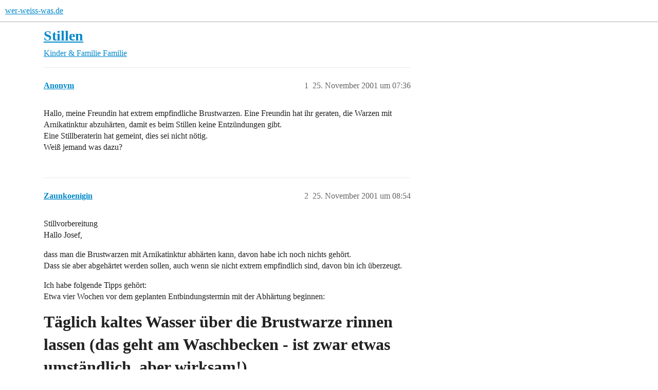

--- FILE ---
content_type: text/html; charset=utf-8
request_url: https://www.wer-weiss-was.de/t/stillen/936722
body_size: 6395
content:
<!DOCTYPE html>
<html lang="de">
  <head>
    <meta charset="utf-8">
    <title>Stillen - wer-weiss-was.de</title>
    <meta name="description" content="Hallo, meine Freundin hat extrem empfindliche Brustwarzen. Eine Freundin hat ihr geraten, die Warzen mit Arnikatinktur abzuhärten, damit es beim Stillen keine Entzündungen gibt. Eine Stillberaterin hat gemeint, dies sei &amp;hellip;">
    <meta name="generator" content="Discourse 3.6.0.beta3-latest - https://github.com/discourse/discourse version e144ec07c8c17ad0f73427524bccc10c074d5a19">
<link rel="icon" type="image/png" href="https://www.wer-weiss-was.de/uploads/default/optimized/3X/1/1/1129357b5dc93d38a0e64b851bfa143c2bd9ed45_2_32x32.png">
<link rel="apple-touch-icon" type="image/png" href="https://www.wer-weiss-was.de/uploads/default/optimized/3X/1/1/1129357b5dc93d38a0e64b851bfa143c2bd9ed45_2_180x180.png">
<meta name="theme-color" media="all" content="#fff">

<meta name="color-scheme" content="light">

<meta name="viewport" content="width=device-width, initial-scale=1.0, minimum-scale=1.0, viewport-fit=cover">
<link rel="canonical" href="https://www.wer-weiss-was.de/t/stillen/936722" />

<link rel="search" type="application/opensearchdescription+xml" href="https://www.wer-weiss-was.de/opensearch.xml" title="wer-weiss-was.de Search">

    
    <link href="/stylesheets/color_definitions_hell-standard_-1_4_4b42a64951a95d5adc351fee93b8210ed8c0bca1.css?__ws=www.wer-weiss-was.de" media="all" rel="stylesheet" class="light-scheme"/>

<link href="/stylesheets/common_d6675ffb84ef2cf6013b1ef38f6dbb692e349d4e.css?__ws=www.wer-weiss-was.de" media="all" rel="stylesheet" data-target="common"  />

  <link href="/stylesheets/mobile_d6675ffb84ef2cf6013b1ef38f6dbb692e349d4e.css?__ws=www.wer-weiss-was.de" media="(max-width: 39.99999rem)" rel="stylesheet" data-target="mobile"  />
  <link href="/stylesheets/desktop_d6675ffb84ef2cf6013b1ef38f6dbb692e349d4e.css?__ws=www.wer-weiss-was.de" media="(min-width: 40rem)" rel="stylesheet" data-target="desktop"  />



    <link href="/stylesheets/checklist_d6675ffb84ef2cf6013b1ef38f6dbb692e349d4e.css?__ws=www.wer-weiss-was.de" media="all" rel="stylesheet" data-target="checklist"  />
    <link href="/stylesheets/discourse-adplugin_d6675ffb84ef2cf6013b1ef38f6dbb692e349d4e.css?__ws=www.wer-weiss-was.de" media="all" rel="stylesheet" data-target="discourse-adplugin"  />
    <link href="/stylesheets/discourse-ai_d6675ffb84ef2cf6013b1ef38f6dbb692e349d4e.css?__ws=www.wer-weiss-was.de" media="all" rel="stylesheet" data-target="discourse-ai"  />
    <link href="/stylesheets/discourse-cakeday_d6675ffb84ef2cf6013b1ef38f6dbb692e349d4e.css?__ws=www.wer-weiss-was.de" media="all" rel="stylesheet" data-target="discourse-cakeday"  />
    <link href="/stylesheets/discourse-details_d6675ffb84ef2cf6013b1ef38f6dbb692e349d4e.css?__ws=www.wer-weiss-was.de" media="all" rel="stylesheet" data-target="discourse-details"  />
    <link href="/stylesheets/discourse-lazy-videos_d6675ffb84ef2cf6013b1ef38f6dbb692e349d4e.css?__ws=www.wer-weiss-was.de" media="all" rel="stylesheet" data-target="discourse-lazy-videos"  />
    <link href="/stylesheets/discourse-local-dates_d6675ffb84ef2cf6013b1ef38f6dbb692e349d4e.css?__ws=www.wer-weiss-was.de" media="all" rel="stylesheet" data-target="discourse-local-dates"  />
    <link href="/stylesheets/discourse-narrative-bot_d6675ffb84ef2cf6013b1ef38f6dbb692e349d4e.css?__ws=www.wer-weiss-was.de" media="all" rel="stylesheet" data-target="discourse-narrative-bot"  />
    <link href="/stylesheets/discourse-presence_d6675ffb84ef2cf6013b1ef38f6dbb692e349d4e.css?__ws=www.wer-weiss-was.de" media="all" rel="stylesheet" data-target="discourse-presence"  />
    <link href="/stylesheets/discourse-solved_d6675ffb84ef2cf6013b1ef38f6dbb692e349d4e.css?__ws=www.wer-weiss-was.de" media="all" rel="stylesheet" data-target="discourse-solved"  />
    <link href="/stylesheets/discourse-templates_d6675ffb84ef2cf6013b1ef38f6dbb692e349d4e.css?__ws=www.wer-weiss-was.de" media="all" rel="stylesheet" data-target="discourse-templates"  />
    <link href="/stylesheets/discourse-topic-voting_d6675ffb84ef2cf6013b1ef38f6dbb692e349d4e.css?__ws=www.wer-weiss-was.de" media="all" rel="stylesheet" data-target="discourse-topic-voting"  />
    <link href="/stylesheets/discourse-user-notes_d6675ffb84ef2cf6013b1ef38f6dbb692e349d4e.css?__ws=www.wer-weiss-was.de" media="all" rel="stylesheet" data-target="discourse-user-notes"  />
    <link href="/stylesheets/discourse-www-discovery-page_d6675ffb84ef2cf6013b1ef38f6dbb692e349d4e.css?__ws=www.wer-weiss-was.de" media="all" rel="stylesheet" data-target="discourse-www-discovery-page"  />
    <link href="/stylesheets/discourse-www-extended-post-deletion_d6675ffb84ef2cf6013b1ef38f6dbb692e349d4e.css?__ws=www.wer-weiss-was.de" media="all" rel="stylesheet" data-target="discourse-www-extended-post-deletion"  />
    <link href="/stylesheets/docker_manager_d6675ffb84ef2cf6013b1ef38f6dbb692e349d4e.css?__ws=www.wer-weiss-was.de" media="all" rel="stylesheet" data-target="docker_manager"  />
    <link href="/stylesheets/footnote_d6675ffb84ef2cf6013b1ef38f6dbb692e349d4e.css?__ws=www.wer-weiss-was.de" media="all" rel="stylesheet" data-target="footnote"  />
    <link href="/stylesheets/poll_d6675ffb84ef2cf6013b1ef38f6dbb692e349d4e.css?__ws=www.wer-weiss-was.de" media="all" rel="stylesheet" data-target="poll"  />
    <link href="/stylesheets/procourse-static-pages_d6675ffb84ef2cf6013b1ef38f6dbb692e349d4e.css?__ws=www.wer-weiss-was.de" media="all" rel="stylesheet" data-target="procourse-static-pages"  />
    <link href="/stylesheets/spoiler-alert_d6675ffb84ef2cf6013b1ef38f6dbb692e349d4e.css?__ws=www.wer-weiss-was.de" media="all" rel="stylesheet" data-target="spoiler-alert"  />
    <link href="/stylesheets/discourse-ai_mobile_d6675ffb84ef2cf6013b1ef38f6dbb692e349d4e.css?__ws=www.wer-weiss-was.de" media="(max-width: 39.99999rem)" rel="stylesheet" data-target="discourse-ai_mobile"  />
    <link href="/stylesheets/discourse-solved_mobile_d6675ffb84ef2cf6013b1ef38f6dbb692e349d4e.css?__ws=www.wer-weiss-was.de" media="(max-width: 39.99999rem)" rel="stylesheet" data-target="discourse-solved_mobile"  />
    <link href="/stylesheets/discourse-topic-voting_mobile_d6675ffb84ef2cf6013b1ef38f6dbb692e349d4e.css?__ws=www.wer-weiss-was.de" media="(max-width: 39.99999rem)" rel="stylesheet" data-target="discourse-topic-voting_mobile"  />
    <link href="/stylesheets/discourse-ai_desktop_d6675ffb84ef2cf6013b1ef38f6dbb692e349d4e.css?__ws=www.wer-weiss-was.de" media="(min-width: 40rem)" rel="stylesheet" data-target="discourse-ai_desktop"  />
    <link href="/stylesheets/discourse-topic-voting_desktop_d6675ffb84ef2cf6013b1ef38f6dbb692e349d4e.css?__ws=www.wer-weiss-was.de" media="(min-width: 40rem)" rel="stylesheet" data-target="discourse-topic-voting_desktop"  />
    <link href="/stylesheets/poll_desktop_d6675ffb84ef2cf6013b1ef38f6dbb692e349d4e.css?__ws=www.wer-weiss-was.de" media="(min-width: 40rem)" rel="stylesheet" data-target="poll_desktop"  />

  <link href="/stylesheets/common_theme_9_ed6e523d9182c14a2a0e444e8f8f917e09e1677b.css?__ws=www.wer-weiss-was.de" media="all" rel="stylesheet" data-target="common_theme" data-theme-id="9" data-theme-name="discourse-social-share"/>
<link href="/stylesheets/common_theme_10_1c42d9918ae5d8277dcd033d864dd598f0ffcabd.css?__ws=www.wer-weiss-was.de" media="all" rel="stylesheet" data-target="common_theme" data-theme-id="10" data-theme-name="show only whats-app web on desktop in share"/>
<link href="/stylesheets/common_theme_4_abae11be4f0a815cdb349c5aa4d6d6f38787b314.css?__ws=www.wer-weiss-was.de" media="all" rel="stylesheet" data-target="common_theme" data-theme-id="4" data-theme-name="light"/>
    <link href="/stylesheets/mobile_theme_4_f8a004b1f31e0ade0b68943a28937c4858b40e74.css?__ws=www.wer-weiss-was.de" media="(max-width: 39.99999rem)" rel="stylesheet" data-target="mobile_theme" data-theme-id="4" data-theme-name="light"/>
    <link href="/stylesheets/desktop_theme_4_3a3875826023ce09a8c6a3e877c9b92b5e13b7f5.css?__ws=www.wer-weiss-was.de" media="(min-width: 40rem)" rel="stylesheet" data-target="desktop_theme" data-theme-id="4" data-theme-name="light"/>

    <script type="text/javascript" data-cmp-ab="1" src="https://cdn.consentmanager.net/delivery/js/semiautomatic.min.js" data-cmp-cdid="3f24cbf752ce5" data-cmp-host="c.delivery.consentmanager.net" data-cmp-cdn="cdn.consentmanager.net" data-cmp-codesrc="0" nonce="pxbSR8muu79inXHndtdcwMzJA"></script>

<script defer="" src="https://cdns.symplr.de/wer-weiss-was.de/wer-weiss-was.js" nonce="pxbSR8muu79inXHndtdcwMzJA"></script>
<script defer="" src="/theme-javascripts/dca9e579148177a491a8b56d9d703bfbf09af239.js?__ws=www.wer-weiss-was.de" data-theme-id="11" nonce="pxbSR8muu79inXHndtdcwMzJA"></script>

    
        <link rel="alternate nofollow" type="application/rss+xml" title="RSS-Feed von „Stillen“" href="https://www.wer-weiss-was.de/t/stillen/936722.rss" />
    <meta property="og:site_name" content="wer-weiss-was.de" />
<meta property="og:type" content="website" />
<meta name="twitter:card" content="summary_large_image" />
<meta name="twitter:image" content="https://www.wer-weiss-was.de/uploads/default/original/3X/1/1/1129357b5dc93d38a0e64b851bfa143c2bd9ed45.png" />
<meta property="og:image" content="https://www.wer-weiss-was.de/uploads/default/original/3X/1/b/1be2c593d9a4246aa6f1c733e33a4fb73d84666f.png" />
<meta property="og:url" content="https://www.wer-weiss-was.de/t/stillen/936722" />
<meta name="twitter:url" content="https://www.wer-weiss-was.de/t/stillen/936722" />
<meta property="og:title" content="Stillen" />
<meta name="twitter:title" content="Stillen" />
<meta property="og:description" content="Hallo, meine Freundin hat extrem empfindliche Brustwarzen. Eine Freundin hat ihr geraten, die Warzen mit Arnikatinktur abzuhärten, damit es beim Stillen keine Entzündungen gibt.  Eine Stillberaterin hat gemeint, dies sei nicht nötig.  Weiß jemand was dazu?" />
<meta name="twitter:description" content="Hallo, meine Freundin hat extrem empfindliche Brustwarzen. Eine Freundin hat ihr geraten, die Warzen mit Arnikatinktur abzuhärten, damit es beim Stillen keine Entzündungen gibt.  Eine Stillberaterin hat gemeint, dies sei nicht nötig.  Weiß jemand was dazu?" />
<meta property="og:article:section" content="Kinder &amp; Familie" />
<meta property="og:article:section:color" content="ee8899" />
<meta property="og:article:section" content="Familie" />
<meta property="og:article:section:color" content="ffb6c7" />
<meta property="article:published_time" content="2001-11-25T07:36:00+00:00" />
<meta property="og:ignore_canonical" content="true" />


    <script type="application/ld+json">{"@context":"http://schema.org","@type":"QAPage","name":"Stillen","mainEntity":{"@type":"Question","name":"Stillen","text":"Hallo, meine Freundin hat extrem empfindliche Brustwarzen. Eine Freundin hat ihr geraten, die Warzen mit Arnikatinktur abzuhärten, damit es beim Stillen keine Entzündungen gibt.\n\nEine Stillberaterin hat gemeint, dies sei nicht nötig.\n\nWeiß jemand was dazu?","upvoteCount":0,"answerCount":0,"datePublished":"2001-11-25T07:36:00.000Z","author":{"@type":"Person","name":"Anonym","url":"https://www.wer-weiss-was.de/u/Anonym"}}}</script>
  </head>
  <body class="crawler ">
    
    <header>
  <a href="/">wer-weiss-was.de</a>
</header>

    <div id="main-outlet" class="wrap" role="main">
        <div id="topic-title">
    <h1>
      <a href="/t/stillen/936722">Stillen</a>
    </h1>

      <div class="topic-category" itemscope itemtype="http://schema.org/BreadcrumbList">
          <span itemprop="itemListElement" itemscope itemtype="http://schema.org/ListItem">
            <a href="/c/kinder-familie/304" class="badge-wrapper bullet" itemprop="item">
              <span class='badge-category-bg' style='background-color: #ee8899'></span>
              <span class='badge-category clear-badge'>
                <span class='category-name' itemprop='name'>Kinder &amp; Familie</span>
              </span>
            </a>
            <meta itemprop="position" content="1" />
          </span>
          <span itemprop="itemListElement" itemscope itemtype="http://schema.org/ListItem">
            <a href="/c/kinder-familie/familie/275" class="badge-wrapper bullet" itemprop="item">
              <span class='badge-category-bg' style='background-color: #ffb6c7'></span>
              <span class='badge-category clear-badge'>
                <span class='category-name' itemprop='name'>Familie</span>
              </span>
            </a>
            <meta itemprop="position" content="2" />
          </span>
      </div>

  </div>

  

    <div itemscope itemtype='http://schema.org/DiscussionForumPosting'>
      <meta itemprop='headline' content='Stillen'>
      <link itemprop='url' href='https://www.wer-weiss-was.de/t/stillen/936722'>
      <meta itemprop='datePublished' content='2001-11-25T07:36:00Z'>
        <meta itemprop='articleSection' content='Familie'>
      <meta itemprop='keywords' content=''>
      <div itemprop='publisher' itemscope itemtype="http://schema.org/Organization">
        <meta itemprop='name' content='Internetagentur Kreativdenker GmbH'>
          <div itemprop='logo' itemscope itemtype="http://schema.org/ImageObject">
            <meta itemprop='url' content='https://www.wer-weiss-was.de/uploads/default/original/3X/2/d/2d045909802eaa67deb7a040df1bea9b02e90735.png'>
          </div>
      </div>


          <div id='post_1'  class='topic-body crawler-post'>
            <div class='crawler-post-meta'>
              <span class="creator" itemprop="author" itemscope itemtype="http://schema.org/Person">
                <a itemprop="url" rel='nofollow' href='https://www.wer-weiss-was.de/u/Anonym'><span itemprop='name'>Anonym</span></a>
                
              </span>

                <link itemprop="mainEntityOfPage" href="https://www.wer-weiss-was.de/t/stillen/936722">


              <span class="crawler-post-infos">
                  <time  datetime='2001-11-25T07:36:00Z' class='post-time'>
                    25. November 2001 um 07:36
                  </time>
                  <meta itemprop='dateModified' content='2001-11-25T07:36:00Z'>
              <span itemprop='position'>1</span>
              </span>
            </div>
            <div class='post' itemprop='text'>
              <p>Hallo, meine Freundin hat extrem empfindliche Brustwarzen. Eine Freundin hat ihr geraten, die Warzen mit Arnikatinktur abzuhärten, damit es beim Stillen keine Entzündungen gibt.<br>
Eine Stillberaterin hat gemeint, dies sei nicht nötig.<br>
Weiß jemand was dazu?</p>
            </div>

            <div itemprop="interactionStatistic" itemscope itemtype="http://schema.org/InteractionCounter">
              <meta itemprop="interactionType" content="http://schema.org/LikeAction"/>
              <meta itemprop="userInteractionCount" content="0" />
              <span class='post-likes'></span>
            </div>


            
          </div>
          <div id='post_2' itemprop='comment' itemscope itemtype='http://schema.org/Comment' class='topic-body crawler-post'>
            <div class='crawler-post-meta'>
              <span class="creator" itemprop="author" itemscope itemtype="http://schema.org/Person">
                <a itemprop="url" rel='nofollow' href='https://www.wer-weiss-was.de/u/Zaunkoenigin'><span itemprop='name'>Zaunkoenigin</span></a>
                
              </span>



              <span class="crawler-post-infos">
                  <time itemprop='datePublished' datetime='2001-11-25T08:54:16Z' class='post-time'>
                    25. November 2001 um 08:54
                  </time>
                  <meta itemprop='dateModified' content='2001-11-25T08:54:16Z'>
              <span itemprop='position'>2</span>
              </span>
            </div>
            <div class='post' itemprop='text'>
              <p>Stillvorbereitung<br>
Hallo Josef,</p>
<p>dass man die Brustwarzen mit Arnikatinktur abhärten kann, davon habe ich noch nichts gehört.<br>
Dass sie aber abgehärtet werden sollen, auch wenn sie nicht extrem empfindlich sind, davon bin ich überzeugt.</p>
<p>Ich habe folgende Tipps gehört:<br>
Etwa vier Wochen vor dem geplanten Entbindungstermin mit der Abhärtung beginnen:</p>
<h1>Täglich kaltes Wasser über die Brustwarze rinnen lassen (das geht am Waschbecken - ist zwar etwas umständlich, aber wirksam!)</h1>
<h1>Täglich mit einem rauen Waschlappen die Brustwarzen rubbeln.</h1>
<h1>In den BH vorne kleine Löcher schneiden, sodass die Brustwarze rausguckt und an der Kleidung reibt.</h1>
<p>Ich habe meine Brust in jeder Schwangerschaft vorbereitet. Ich habe zwar nur die Kaltwasser-Methode (am Anfang ist das kalte Wasser wahnsinnig unangenehm, fast schmerzhaft!) angewendet, aber es hat funktioniert. Während die anderen Mütter in der Klinik vor Schmerzen kurz aufgeschrien und dann die Zähne zusammengebissen haben, hat mir das Stillen nichts ausgemacht. Es ist ja nur der Anfang der Brustmahlzeit schmerzhaft. Wenn das Baby die Brustwarze richtig im Mund hat und trinkt, tut es eh nimmer weh.<br>
Manche Winzlinge stellen sich aber extrem tollpatschig an und suchen und „beißen“ Minuten lang herum - und das wird dann wirklich zur Hölle! Darüber hinaus gerät die Stillerei dadurch in einen Teufelskreis: Die Frau, die sich vor dem Erwarteten Schmerz fürchtet, zieht im wahrsten Sinn des Wortes alles zusammen - die Milch kann nicht frei fließen. Dadurch wird das Baby unruhig, lässt die Brustwarze wieder los, beißt erneut zu, bereitet der Mutter noch mehr Schmerzen - und das Abstillen ist vorprogrammiert.</p>
<p>Einmal war ich schlampig mit dem Abhärten - dadurch wurde das Stillen extrem problematisch. Beim nächsten Kind habe ich wieder mit größter Sorgfalt mich dieser Prozedur gewidmet <img src="https://www.wer-weiss-was.de/images/emoji/twitter/wink.png?v=9" title=":wink:" class="emoji" alt=":wink:"></p>
<p>Wie gesagt, von Arnikatinktur habe ich in diesem Zusammenhang nichts gehört.</p>
<p>Alles Gute Dir, Deiner Freundin und Eurem Baby!</p>
<p>Hanna</p>
<p>*dieallesechskindergestillthat*</p>
            </div>

            <div itemprop="interactionStatistic" itemscope itemtype="http://schema.org/InteractionCounter">
              <meta itemprop="interactionType" content="http://schema.org/LikeAction"/>
              <meta itemprop="userInteractionCount" content="0" />
              <span class='post-likes'></span>
            </div>


            
          </div>
          <div id='post_3' itemprop='comment' itemscope itemtype='http://schema.org/Comment' class='topic-body crawler-post'>
            <div class='crawler-post-meta'>
              <span class="creator" itemprop="author" itemscope itemtype="http://schema.org/Person">
                <a itemprop="url" rel='nofollow' href='https://www.wer-weiss-was.de/u/Weikko'><span itemprop='name'>Weikko</span></a>
                
              </span>



              <span class="crawler-post-infos">
                  <time itemprop='datePublished' datetime='2001-11-25T09:12:53Z' class='post-time'>
                    25. November 2001 um 09:12
                  </time>
                  <meta itemprop='dateModified' content='2001-11-25T09:12:53Z'>
              <span itemprop='position'>3</span>
              </span>
            </div>
            <div class='post' itemprop='text'>
              <p>Hallo!<br>
Meine Frau hat, wenn es dann doch mal zuviel wurde, Stillhütchen benutzt- aber soweit muss es ja nicht kommen- dank den Tipps von Hanna…<img src="https://www.wer-weiss-was.de/images/emoji/twitter/smile.png?v=9" title=":smile:" class="emoji" alt=":smile:"></p>
<p>Gruß</p>
<p>Weikko</p>
<blockquote>
<p>Hallo, meine Freundin hat extrem empfindliche Brustwarzen.<br>
Eine Freundin hat ihr geraten, die Warzen mit Arnikatinktur<br>
abzuhärten, damit es beim Stillen keine Entzündungen gibt.<br>
Eine Stillberaterin hat gemeint, dies sei nicht nötig.<br>
Weiß jemand was dazu?</p>
</blockquote>
            </div>

            <div itemprop="interactionStatistic" itemscope itemtype="http://schema.org/InteractionCounter">
              <meta itemprop="interactionType" content="http://schema.org/LikeAction"/>
              <meta itemprop="userInteractionCount" content="0" />
              <span class='post-likes'></span>
            </div>


            
          </div>
          <div id='post_4' itemprop='comment' itemscope itemtype='http://schema.org/Comment' class='topic-body crawler-post'>
            <div class='crawler-post-meta'>
              <span class="creator" itemprop="author" itemscope itemtype="http://schema.org/Person">
                <a itemprop="url" rel='nofollow' href='https://www.wer-weiss-was.de/u/abu_984fb0'><span itemprop='name'>abu_984fb0</span></a>
                
              </span>



              <span class="crawler-post-infos">
                  <time itemprop='datePublished' datetime='2001-11-25T10:18:58Z' class='post-time'>
                    25. November 2001 um 10:18
                  </time>
                  <meta itemprop='dateModified' content='2001-11-25T10:18:58Z'>
              <span itemprop='position'>4</span>
              </span>
            </div>
            <div class='post' itemprop='text'>
              <p>Hallo Josef!</p>
<p>Arnika ist keine gute Idee, das macht die Haut nur spröde; außerdem hinterlässt es einen bitteren Geschmack.</p>
<p>Auf dieser Seite findest du /deine Freundin viele Informationen,in einem Forum kannst du dich nochmals genau erkundigen:<br>
<a href="http://www.menschenskinder-online.de/index.html" rel="nofollow noopener">http://www.menschenskinder-online.de/index.html</a></p>
<p>Alles Gute!<br>
Helene</p>
            </div>

            <div itemprop="interactionStatistic" itemscope itemtype="http://schema.org/InteractionCounter">
              <meta itemprop="interactionType" content="http://schema.org/LikeAction"/>
              <meta itemprop="userInteractionCount" content="0" />
              <span class='post-likes'></span>
            </div>


            
          </div>
          <div id='post_5' itemprop='comment' itemscope itemtype='http://schema.org/Comment' class='topic-body crawler-post'>
            <div class='crawler-post-meta'>
              <span class="creator" itemprop="author" itemscope itemtype="http://schema.org/Person">
                <a itemprop="url" rel='nofollow' href='https://www.wer-weiss-was.de/u/Anonym'><span itemprop='name'>Anonym</span></a>
                
              </span>



              <span class="crawler-post-infos">
                  <time itemprop='datePublished' datetime='2001-11-25T19:02:11Z' class='post-time'>
                    25. November 2001 um 19:02
                  </time>
                  <meta itemprop='dateModified' content='2001-11-25T19:02:11Z'>
              <span itemprop='position'>5</span>
              </span>
            </div>
            <div class='post' itemprop='text'>
              <p>Zustimmung für Hanna s.u.</p>
<p>Hallo Josef,<br>
Hanna kann ich nur zustimmen. Ein Massagehandschuh ( klingt brutal <img src="https://www.wer-weiss-was.de/images/emoji/twitter/smile.png?v=9" title=":smile:" class="emoji" alt=":smile:"> )und kaltes Wasser hat mir bei drei Kindern gute Dienste geleistet.<br>
Gruß<br>
Corinna</p>
            </div>

            <div itemprop="interactionStatistic" itemscope itemtype="http://schema.org/InteractionCounter">
              <meta itemprop="interactionType" content="http://schema.org/LikeAction"/>
              <meta itemprop="userInteractionCount" content="0" />
              <span class='post-likes'></span>
            </div>


            
          </div>
          <div id='post_6' itemprop='comment' itemscope itemtype='http://schema.org/Comment' class='topic-body crawler-post'>
            <div class='crawler-post-meta'>
              <span class="creator" itemprop="author" itemscope itemtype="http://schema.org/Person">
                <a itemprop="url" rel='nofollow' href='https://www.wer-weiss-was.de/u/Gandalf'><span itemprop='name'>Gandalf</span></a>
                
              </span>



              <span class="crawler-post-infos">
                  <time itemprop='datePublished' datetime='2001-11-26T17:55:14Z' class='post-time'>
                    26. November 2001 um 17:55
                  </time>
                  <meta itemprop='dateModified' content='2001-11-26T17:55:14Z'>
              <span itemprop='position'>6</span>
              </span>
            </div>
            <div class='post' itemprop='text'>
              <p>Hebamme fragen<br>
Hi Josef,</p>
<p>die Tips von Hanna klingen gut, meine Frau hatte zum Glück wenig Probleme mit dem Stillen.</p>
<p>Aber frag doch am besten eine Hebamme. Viele wissen nicht, daß Hebammen auch vor der Geburt beratend tätig werden können. Beim zweiten Kind ist meine Frau kaum noch zum Arzt gegangen und hat die normalen Untersuchungen von der Hebamme durchführen lassen, die dann auch die Hausgeburt durchgeführt hat. Der Arzt war zwar nicht begeistert (hat ja auch weniger an meiner Frau verdient), motzte auch etwas von wegen nicht so hoher Qualität, aber meine Frau war seeehr zufrieden. Adressen kriegst Du in den Gelben Seiten oder manchmal auch in Krankenhäusern.</p>
<p>Gandalf</p>
            </div>

            <div itemprop="interactionStatistic" itemscope itemtype="http://schema.org/InteractionCounter">
              <meta itemprop="interactionType" content="http://schema.org/LikeAction"/>
              <meta itemprop="userInteractionCount" content="0" />
              <span class='post-likes'></span>
            </div>


            
          </div>
          <div id='post_7' itemprop='comment' itemscope itemtype='http://schema.org/Comment' class='topic-body crawler-post'>
            <div class='crawler-post-meta'>
              <span class="creator" itemprop="author" itemscope itemtype="http://schema.org/Person">
                <a itemprop="url" rel='nofollow' href='https://www.wer-weiss-was.de/u/Anonym'><span itemprop='name'>Anonym</span></a>
                
              </span>



              <span class="crawler-post-infos">
                  <time itemprop='datePublished' datetime='2001-11-27T23:54:00Z' class='post-time'>
                    27. November 2001 um 23:54
                  </time>
                  <meta itemprop='dateModified' content='2001-11-27T23:54:00Z'>
              <span itemprop='position'>7</span>
              </span>
            </div>
            <div class='post' itemprop='text'>
              <p>Hallo,<br>
um ehrlich zu sein kann ich mir nicht vorstellen dass jemand mit sehr empfindlichen Brustwarzen sich freiwillig so eine Abhaertungs-Prozedur antut. Ich hab das auch gelesen, hatte aber keine Lust auf diese Quälerei. Ein paar Monate keinen BH tragen wäre diesbezüglich aber eine einfache Alternative.<br>
Es hat dann am Anfang schon etwas weh getan die ersten Male. Aber das vergeht auch, und ist im Vergleich zu den Geburtsschmerzen doch kein Problem… <img src="https://www.wer-weiss-was.de/images/emoji/twitter/wink.png?v=9" title=":wink:" class="emoji" alt=":wink:"><br>
Mal eine Zeitlang Hütchen verwenden ist übrigens auch kein Beinbruch, man kann sie ja dann auch irgendwann wieder weglassen.<br>
Wenn die Brustwarzen mal wund sein sollten hilft übrigens eine Infrarotlampe, die auch am Wickeltisch fürs Baby gute Dienste tut, oder wenn man im kühlen Schlafzimmer wickeln will. Kann allerdings sein dass durch die Wärme Milch ausläuft.<br>
Wichtig ist nur die Brustwarzen nicht einzucremen, da Creme sie weich und empfindlich macht. Lieber nach dem Stillen, vom Baby abgelutscht, an der Luft trocknen lassen (wenn die Umgebung das erlaubt <img src="https://www.wer-weiss-was.de/images/emoji/twitter/wink.png?v=9" title=":wink:" class="emoji" alt=":wink:">) Muttermilch selbst hilft uebrigens gut gegen wunde Haut, also nicht „saubermachen“.<br>
Nur Mut, es ist nur am Anfang ungewohnt, mit ein bisschen Durchhaltevermögen ist es nur noch schön!<br>
Liebe Grüße,<br>
Andrea</p>
<blockquote>
<p>Hallo, meine Freundin hat extrem empfindliche Brustwarzen.<br>
Eine Freundin hat ihr geraten, die Warzen mit Arnikatinktur<br>
abzuhärten, damit es beim Stillen keine Entzündungen gibt.<br>
Eine Stillberaterin hat gemeint, dies sei nicht nötig.<br>
Weiß jemand was dazu?</p>
</blockquote>
            </div>

            <div itemprop="interactionStatistic" itemscope itemtype="http://schema.org/InteractionCounter">
              <meta itemprop="interactionType" content="http://schema.org/LikeAction"/>
              <meta itemprop="userInteractionCount" content="0" />
              <span class='post-likes'></span>
            </div>


            
          </div>
          <div id='post_8' itemprop='comment' itemscope itemtype='http://schema.org/Comment' class='topic-body crawler-post'>
            <div class='crawler-post-meta'>
              <span class="creator" itemprop="author" itemscope itemtype="http://schema.org/Person">
                <a itemprop="url" rel='nofollow' href='https://www.wer-weiss-was.de/u/Kehrer_Manfred'><span itemprop='name'>Kehrer_Manfred</span></a>
                
              </span>



              <span class="crawler-post-infos">
                  <time itemprop='datePublished' datetime='2001-12-06T08:31:01Z' class='post-time'>
                    6. Dezember 2001 um 08:31
                  </time>
                  <meta itemprop='dateModified' content='2001-12-06T08:31:01Z'>
              <span itemprop='position'>8</span>
              </span>
            </div>
            <div class='post' itemprop='text'>
              <p>Hi Josef,</p>
<p>es gibt auch noch die Alternative der Flaschen.</p>
<p>Meine Frau hatte so ziemlich alle Probleme beim stillen, so daß sie beim 1. Kind nach einer Woche abgestillt hat. Das zweite Kind wird jetzt auch mit Flaschen groß und wir sind zufrieden damit.</p>
<p>Viele Grüße,</p>
<p>Manfred</p>
            </div>

            <div itemprop="interactionStatistic" itemscope itemtype="http://schema.org/InteractionCounter">
              <meta itemprop="interactionType" content="http://schema.org/LikeAction"/>
              <meta itemprop="userInteractionCount" content="0" />
              <span class='post-likes'></span>
            </div>


            
          </div>
    </div>


    




    </div>
    <footer class="container wrap">
  <nav class='crawler-nav'>
    <ul>
      <li itemscope itemtype='http://schema.org/SiteNavigationElement'>
        <span itemprop='name'>
          <a href='/' itemprop="url">Startseite </a>
        </span>
      </li>
      <li itemscope itemtype='http://schema.org/SiteNavigationElement'>
        <span itemprop='name'>
          <a href='/categories' itemprop="url">Kategorien </a>
        </span>
      </li>
      <li itemscope itemtype='http://schema.org/SiteNavigationElement'>
        <span itemprop='name'>
          <a href='/guidelines' itemprop="url">Richtlinien </a>
        </span>
      </li>
        <li itemscope itemtype='http://schema.org/SiteNavigationElement'>
          <span itemprop='name'>
            <a href='/tos' itemprop="url">Nutzungsbedingungen </a>
          </span>
        </li>
        <li itemscope itemtype='http://schema.org/SiteNavigationElement'>
          <span itemprop='name'>
            <a href='/privacy' itemprop="url">Datenschutzerklärung </a>
          </span>
        </li>
    </ul>
  </nav>
  <p class='powered-by-link'>Angetrieben von <a href="https://www.discourse.org">Discourse</a>, beste Erfahrung mit aktiviertem JavaScript</p>
</footer>

    
    
  <script defer src="https://static.cloudflareinsights.com/beacon.min.js/vcd15cbe7772f49c399c6a5babf22c1241717689176015" integrity="sha512-ZpsOmlRQV6y907TI0dKBHq9Md29nnaEIPlkf84rnaERnq6zvWvPUqr2ft8M1aS28oN72PdrCzSjY4U6VaAw1EQ==" data-cf-beacon='{"version":"2024.11.0","token":"318fcba8cc224f67b8c168f61e0ccae6","server_timing":{"name":{"cfCacheStatus":true,"cfEdge":true,"cfExtPri":true,"cfL4":true,"cfOrigin":true,"cfSpeedBrain":true},"location_startswith":null}}' crossorigin="anonymous"></script>
</body>
  
</html>


--- FILE ---
content_type: text/css
request_url: https://www.wer-weiss-was.de/stylesheets/discourse-solved_d6675ffb84ef2cf6013b1ef38f6dbb692e349d4e.css?__ws=www.wer-weiss-was.de
body_size: -106
content:
.select-kit.solved-status-filter{min-width:auto;margin-right:.5em}.select-kit.solved-status-filter .select-kit-header{color:var(--primary-high)}.fa.accepted{color:var(--success)}.post-controls .extra-buttons .accepted-text{white-space:nowrap}.post-controls .extra-buttons .accepted-text .d-icon,.post-controls .extra-buttons .accepted-text .accepted-label{color:var(--success)}.post-controls .extra-buttons .accepted .d-icon,.post-controls .extra-buttons .accepted .d-button-label{color:var(--success)}.post-controls span.accepted-text{display:inline-flex;align-items:center;gap:.25em;padding:0 .5rem;font-size:var(--font-up-1);height:100%}.mobile-view .solved-panel{margin-bottom:15px}.solved-panel{margin-top:20px;margin-bottom:0;font-size:13px}.solved-panel .by{display:none}aside.quote.accepted-answer>.title{display:flex;justify-content:space-between;align-items:flex-start}aside.quote.accepted-answer:not(.accepted-answer--has-excerpt)>.title{padding:.8em}aside.quote.accepted-answer:not(.accepted-answer--has-excerpt)>blockquote{display:none}aside.quote.accepted-answer .accepted-answer--solver-accepter{display:flex;flex-wrap:wrap;flex:1;min-width:0;gap:.25em}aside.quote.accepted-answer .accepted-answer--solver{margin-right:auto}aside.quote.accepted-answer .accepted-answer--accepter{font-size:var(--font-down-1);width:100%;flex-basis:auto;margin-top:auto;margin-bottom:auto;margin-right:.25em}@media(min-width: 480px){aside.quote.accepted-answer .accepted-answer--accepter{width:auto}}.user-card-metadata-outlet.accepted-answers{display:inline-block}.post-action-menu__solved-accepted-tooltip-content .fk-d-tooltip__inner-content{display:block}.topic-statuses .topic-status.solved .d-icon{color:var(--success)}
/*# sourceMappingURL=discourse-solved_d6675ffb84ef2cf6013b1ef38f6dbb692e349d4e.css.map?__ws=www.wer-weiss-was.de */


--- FILE ---
content_type: text/css
request_url: https://www.wer-weiss-was.de/stylesheets/discourse-solved_mobile_d6675ffb84ef2cf6013b1ef38f6dbb692e349d4e.css?__ws=www.wer-weiss-was.de
body_size: -515
content:
#topic-title .d-icon-far-square-check{margin-top:.25em}.topic-post nav.post-controls .extra-buttons button{max-width:unset;white-space:nowrap}.topic-post nav.post-controls.expanded .accepted .d-button-label,.topic-post nav.post-controls.expanded .unaccepted .d-button-label{display:none}li.solved-status-filter{margin:0 3px 5px 3px}
/*# sourceMappingURL=discourse-solved_mobile_d6675ffb84ef2cf6013b1ef38f6dbb692e349d4e.css.map?__ws=www.wer-weiss-was.de */
